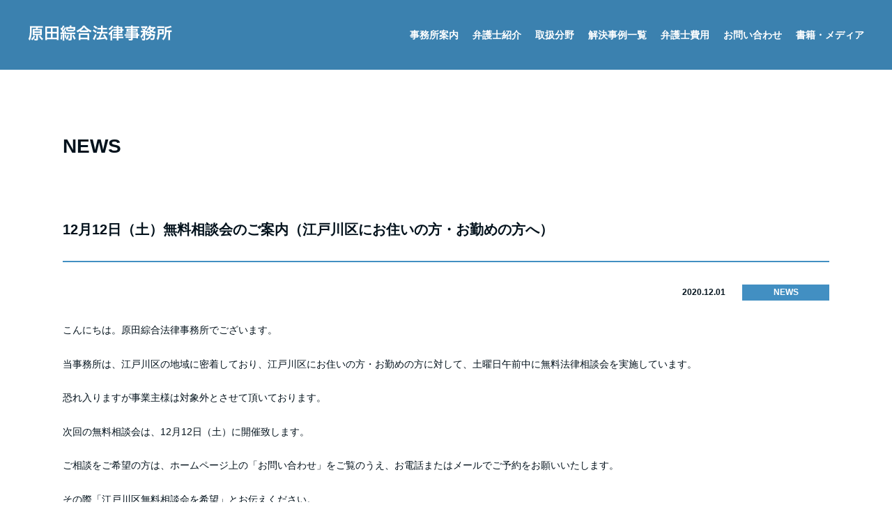

--- FILE ---
content_type: text/html; charset=UTF-8
request_url: https://www.harada-law.jp/archives/922
body_size: 3821
content:
<!DOCTYPE html>
<html lang="ja">

<head>
<meta charset="UTF-8">
<meta http-equiv="X-UA-Compatible" content="IE=edge">
<meta name="viewport" content="width=device-width, initial-scale=1">
<meta name="format-detection" content="telephone=no">
<link rel="stylesheet" href="https://www.harada-law.jp/wordpress/wp-content/themes/law-tpl/style.css">
<link rel="stylesheet" href="https://www.harada-law.jp/wordpress/wp-content/themes/law-tpl/icomoon/style.css">
<title>12月12日（土）無料相談会のご案内（江戸川区にお住いの方・お勤めの方へ） | 東京都江戸川区の原田綜合法律事務所</title>

		<!-- All in One SEO 4.9.3 - aioseo.com -->
	<meta name="robots" content="max-image-preview:large" />
	<meta name="author" content="info@harada-law.jp"/>
	<link rel="canonical" href="https://www.harada-law.jp/archives/922" />
	<meta name="generator" content="All in One SEO (AIOSEO) 4.9.3" />
		<script type="application/ld+json" class="aioseo-schema">
			{"@context":"https:\/\/schema.org","@graph":[{"@type":"Article","@id":"https:\/\/www.harada-law.jp\/archives\/922#article","name":"12\u670812\u65e5\uff08\u571f\uff09\u7121\u6599\u76f8\u8ac7\u4f1a\u306e\u3054\u6848\u5185\uff08\u6c5f\u6238\u5ddd\u533a\u306b\u304a\u4f4f\u3044\u306e\u65b9\u30fb\u304a\u52e4\u3081\u306e\u65b9\u3078\uff09 | \u6771\u4eac\u90fd\u6c5f\u6238\u5ddd\u533a\u306e\u539f\u7530\u7d9c\u5408\u6cd5\u5f8b\u4e8b\u52d9\u6240","headline":"12\u670812\u65e5\uff08\u571f\uff09\u7121\u6599\u76f8\u8ac7\u4f1a\u306e\u3054\u6848\u5185\uff08\u6c5f\u6238\u5ddd\u533a\u306b\u304a\u4f4f\u3044\u306e\u65b9\u30fb\u304a\u52e4\u3081\u306e\u65b9\u3078\uff09","author":{"@id":"https:\/\/www.harada-law.jp\/archives\/author\/infoharada-law-jp#author"},"publisher":{"@id":"https:\/\/www.harada-law.jp\/#organization"},"datePublished":"2020-12-01T12:43:49+09:00","dateModified":"2020-12-15T12:44:16+09:00","inLanguage":"ja","mainEntityOfPage":{"@id":"https:\/\/www.harada-law.jp\/archives\/922#webpage"},"isPartOf":{"@id":"https:\/\/www.harada-law.jp\/archives\/922#webpage"},"articleSection":"NEWS"},{"@type":"BreadcrumbList","@id":"https:\/\/www.harada-law.jp\/archives\/922#breadcrumblist","itemListElement":[{"@type":"ListItem","@id":"https:\/\/www.harada-law.jp#listItem","position":1,"name":"Home","item":"https:\/\/www.harada-law.jp","nextItem":{"@type":"ListItem","@id":"https:\/\/www.harada-law.jp\/archives\/category\/news#listItem","name":"NEWS"}},{"@type":"ListItem","@id":"https:\/\/www.harada-law.jp\/archives\/category\/news#listItem","position":2,"name":"NEWS","item":"https:\/\/www.harada-law.jp\/archives\/category\/news","nextItem":{"@type":"ListItem","@id":"https:\/\/www.harada-law.jp\/archives\/922#listItem","name":"12\u670812\u65e5\uff08\u571f\uff09\u7121\u6599\u76f8\u8ac7\u4f1a\u306e\u3054\u6848\u5185\uff08\u6c5f\u6238\u5ddd\u533a\u306b\u304a\u4f4f\u3044\u306e\u65b9\u30fb\u304a\u52e4\u3081\u306e\u65b9\u3078\uff09"},"previousItem":{"@type":"ListItem","@id":"https:\/\/www.harada-law.jp#listItem","name":"Home"}},{"@type":"ListItem","@id":"https:\/\/www.harada-law.jp\/archives\/922#listItem","position":3,"name":"12\u670812\u65e5\uff08\u571f\uff09\u7121\u6599\u76f8\u8ac7\u4f1a\u306e\u3054\u6848\u5185\uff08\u6c5f\u6238\u5ddd\u533a\u306b\u304a\u4f4f\u3044\u306e\u65b9\u30fb\u304a\u52e4\u3081\u306e\u65b9\u3078\uff09","previousItem":{"@type":"ListItem","@id":"https:\/\/www.harada-law.jp\/archives\/category\/news#listItem","name":"NEWS"}}]},{"@type":"Organization","@id":"https:\/\/www.harada-law.jp\/#organization","name":"\u6771\u4eac\u90fd\u6c5f\u6238\u5ddd\u533a\u306e\u539f\u7530\u7d9c\u5408\u6cd5\u5f8b\u4e8b\u52d9\u6240","description":"Just another WordPress site","url":"https:\/\/www.harada-law.jp\/"},{"@type":"Person","@id":"https:\/\/www.harada-law.jp\/archives\/author\/infoharada-law-jp#author","url":"https:\/\/www.harada-law.jp\/archives\/author\/infoharada-law-jp","name":"info@harada-law.jp","image":{"@type":"ImageObject","@id":"https:\/\/www.harada-law.jp\/archives\/922#authorImage","url":"https:\/\/secure.gravatar.com\/avatar\/5756c7749e52154b9383a99102922e89?s=96&d=mm&r=g","width":96,"height":96,"caption":"info@harada-law.jp"}},{"@type":"WebPage","@id":"https:\/\/www.harada-law.jp\/archives\/922#webpage","url":"https:\/\/www.harada-law.jp\/archives\/922","name":"12\u670812\u65e5\uff08\u571f\uff09\u7121\u6599\u76f8\u8ac7\u4f1a\u306e\u3054\u6848\u5185\uff08\u6c5f\u6238\u5ddd\u533a\u306b\u304a\u4f4f\u3044\u306e\u65b9\u30fb\u304a\u52e4\u3081\u306e\u65b9\u3078\uff09 | \u6771\u4eac\u90fd\u6c5f\u6238\u5ddd\u533a\u306e\u539f\u7530\u7d9c\u5408\u6cd5\u5f8b\u4e8b\u52d9\u6240","inLanguage":"ja","isPartOf":{"@id":"https:\/\/www.harada-law.jp\/#website"},"breadcrumb":{"@id":"https:\/\/www.harada-law.jp\/archives\/922#breadcrumblist"},"author":{"@id":"https:\/\/www.harada-law.jp\/archives\/author\/infoharada-law-jp#author"},"creator":{"@id":"https:\/\/www.harada-law.jp\/archives\/author\/infoharada-law-jp#author"},"datePublished":"2020-12-01T12:43:49+09:00","dateModified":"2020-12-15T12:44:16+09:00"},{"@type":"WebSite","@id":"https:\/\/www.harada-law.jp\/#website","url":"https:\/\/www.harada-law.jp\/","name":"\u6771\u4eac\u90fd\u6c5f\u6238\u5ddd\u533a\u306e\u539f\u7530\u7d9c\u5408\u6cd5\u5f8b\u4e8b\u52d9\u6240","description":"Just another WordPress site","inLanguage":"ja","publisher":{"@id":"https:\/\/www.harada-law.jp\/#organization"}}]}
		</script>
		<!-- All in One SEO -->

<link rel='dns-prefetch' href='//www.googletagmanager.com' />
<link rel='stylesheet' id='aioseo/css/src/vue/standalone/blocks/table-of-contents/global.scss-css' href='https://www.harada-law.jp/wordpress/wp-content/plugins/all-in-one-seo-pack/dist/Lite/assets/css/table-of-contents/global.e90f6d47.css?ver=4.9.3' type='text/css' media='all' />
<script type='text/javascript' src='https://www.harada-law.jp/wordpress/wp-includes/js/jquery/jquery.min.js?ver=3.6.4' id='jquery-core-js'></script>
<script type='text/javascript' src='https://www.harada-law.jp/wordpress/wp-content/themes/law-tpl/js/common.js?ver=6.2.8' id='common_script-js'></script>

<!-- Site Kit によって追加された Google タグ（gtag.js）スニペット -->
<!-- Google アナリティクス スニペット (Site Kit が追加) -->
<script type='text/javascript' src='https://www.googletagmanager.com/gtag/js?id=G-EY3XNHRGX0' id='google_gtagjs-js' async></script>
<script type='text/javascript' id='google_gtagjs-js-after'>
window.dataLayer = window.dataLayer || [];function gtag(){dataLayer.push(arguments);}
gtag("set","linker",{"domains":["www.harada-law.jp"]});
gtag("js", new Date());
gtag("set", "developer_id.dZTNiMT", true);
gtag("config", "G-EY3XNHRGX0");
</script>
<link rel="https://api.w.org/" href="https://www.harada-law.jp/wp-json/" /><link rel="alternate" type="application/json" href="https://www.harada-law.jp/wp-json/wp/v2/posts/922" /><link rel='shortlink' href='https://www.harada-law.jp/?p=922' />
<link rel="alternate" type="application/json+oembed" href="https://www.harada-law.jp/wp-json/oembed/1.0/embed?url=https%3A%2F%2Fwww.harada-law.jp%2Farchives%2F922" />
<link rel="alternate" type="text/xml+oembed" href="https://www.harada-law.jp/wp-json/oembed/1.0/embed?url=https%3A%2F%2Fwww.harada-law.jp%2Farchives%2F922&#038;format=xml" />
<meta name="generator" content="Site Kit by Google 1.170.0" /><meta name="google-site-verification" content="z8aPbr83sQ6VLp5OPIzsAGcdBQkkofQISC9KB2p1P4c">		<style type="text/css" id="wp-custom-css">
			.bnrflex {
	display:flex;
  flex-flow: column;
  height:auto;
	width: 50%;
}
.bnrcon {
  padding:0.5em 0;
  width:50%;
}		</style>
		<script src="https://www.harada-law.jp/wordpress/wp-content/themes/law-tpl/js/jquery.matchHeight-min.js"></script>
<!--[if lt IE 9]>
<script src="https://www.harada-law.jp/wordpress/wp-content/themes/law-tpl/js/html5shiv.min.js"></script>
<![endif]-->
<link rel="shortcut icon" href="https://www.harada-law.jp/wordpress/wp-content/themes/law-tpl/img/favicon.ico">
<link rel="icon" href="https://www.harada-law.jp/wordpress/wp-content/themes/law-tpl/img/favicon.ico">
</head>

<body data-rsssl=1>

<div id="loader" class="loader">
<div id="loading_ani" class="loading_ani"></div>
</div>

<header id="header" class="header">
<div class="header_logo"><a href="https://www.harada-law.jp/"><img src="https://www.harada-law.jp/wordpress/wp-content/themes/law-tpl/img/common/header_logo.png" width="208" height="24" alt="logo"></a></div>
<div id="gnav_toggle" class="gnav_toggle"><span>MENU</span></div>
<nav id="gnav" class="gnav">
<ul>
<li><a href="https://www.harada-law.jp/about">事務所案内</a></li>
<li><a href="https://www.harada-law.jp/lawyer">弁護士紹介</a></li>
<li>
 <span>取扱分野</span>
 <ul>
  <li><a href="https://www.harada-law.jp/category_01">離婚・男女問題</a></li>
  <li><a href="https://www.harada-law.jp/category_02">不動産</a></li>
  <li><a href="https://www.harada-law.jp/category_03">相続</a></li>
  <li><a href="https://www.harada-law.jp/category_04">債務整理</a></li>
  <li><a href="https://www.harada-law.jp/category_07">債権回収</a></li>
  <li><a href="https://www.harada-law.jp/category_05">刑事事件</a></li>
  <li><a href="https://www.harada-law.jp/category_06">その他</a></li>
</ul>
</li>
<li><a href="https://www.harada-law.jp/case">解決事例一覧</a></li>
<li><a href="https://www.harada-law.jp/fee">弁護士費用</a></li>
<li><a href="https://www.harada-law.jp/contact">お問い合わせ</a></li>
<li><a href="https://www.harada-law.jp/media">書籍・メディア</a></li>
</ul>
</nav>
</header>

<article class="lower">

<div class="inner">
<h1 class="lower_midtitle">NEWS</h1>
<h2 class="lower_smalltitle">12月12日（土）無料相談会のご案内（江戸川区にお住いの方・お勤めの方へ）</h2>
<div class="news_info">
<time>2020.12.01</time>
<span class="news_cat">NEWS</span>
</div>
<div class="news_body">
<p>こんにちは。原田綜合法律事務所でございます。</p>
<p>当事務所は、江戸川区の地域に密着しており、江戸川区にお住いの方・お勤めの方に対して、土曜日午前中に無料法律相談会を実施しています。</p>
<p>恐れ入りますが事業主様は対象外とさせて頂いております。</p>
<p>次回の無料相談会は、12月12日（土）に開催致します。</p>
<p>ご相談をご希望の方は、ホームページ上の「お問い合わせ」をご覧のうえ、お電話またはメールでご予約をお願いいたします。</p>
<p>その際「江戸川区無料相談会を希望」とお伝えください。</p>
<p>なお、ご予約は先着順となり、ご相談のお時間はおひとり様20分～30分程度でございます。</p>
<p>また、弊所に弁護士は２名おりますが、いずれかの弁護士がご担当させて頂きます。</p>
<p>どうぞお気軽にお問い合わせください。</p>
<p>&nbsp;</p>
</div>

<nav class="pagination">
<a href="https://www.harada-law.jp/archives/910" class="prev">PREV</a>
<a href="https://www.harada-law.jp/archives/917" class="next">NEXT</a>
</nav>
</div>
</article>

<footer class="footer">
<div class="inner">
<div class="footer_nav">
<ul class="footer_nav_list">
<li><a href="https://www.harada-law.jp/"><span>トップページ</span></a></li>
<li><a href="https://www.harada-law.jp/about"><span>事務所案内</span></a></li>
<li><a href="https://www.harada-law.jp/lawyer"><span>弁護士紹介</span></a></li>
<li><a href="https://www.harada-law.jp/fee"><span>弁護士費用</span></a></li>
<li><a href="https://www.harada-law.jp/topics"><span>新着情報一覧</span></a></li>
<li><a href="https://www.harada-law.jp/case"><span>解決事例一覧</span></a></li>
<li><a href="https://www.harada-law.jp/contact"><span>お問い合わせ</span></a></li>
<li><a href="https://www.harada-law.jp/media"><span>書籍・メディア</span></a></li>
<li><a href="https://www.harada-law.jp/sitemap"><span>サイトマップ</span></a></li>
</ul>
<dl>
<dt>取扱分野</dt>
<dd>
<ul class="footer_nav_list">
 <li><a href="https://www.harada-law.jp/category_01">離婚・男女問題</a></li>
 <li><a href="https://www.harada-law.jp/category_02">不動産</a></li>
 <li><a href="https://www.harada-law.jp/category_03">相続</a></li>
 <li><a href="https://www.harada-law.jp/category_04">債務整理</a></li>
 <li><a href="https://www.harada-law.jp/category_07">債権回収</a></li>
 <li><a href="https://www.harada-law.jp/category_05">刑事事件</a></li>
 <li><a href="https://www.harada-law.jp/category_06">その他</a></li>
</ul>
</dd>
</dl>
</div>

<div class="footer_info">
<address>
<h4 class="footer_logo"><img src="https://www.harada-law.jp/wordpress/wp-content/themes/law-tpl/img/common/header_logo.png" width="208" height="24" alt="logo"></h4>
<span>東京都江戸川区南小岩7-27-3<br>第3イーストビル5F</span>
<span>T.03-5876-7420</span>
</address>
<small>&copy;2017 原田綜合法律事務所</small>
</div>
</div>
</footer>

</body>
</html>


--- FILE ---
content_type: text/css
request_url: https://www.harada-law.jp/wordpress/wp-content/themes/law-tpl/style.css
body_size: 8787
content:
@charset "UTF-8";
/*
Theme Name: law tpl
*/
/*======================================================================
reset
======================================================================*/
html {
  overflow-y: scroll;
}

body {
  line-height: 1;
}

html,
body,
div,
span,
object,
iframe,
h1,
h2,
h3,
h4,
h5,
h6,
p,
blockquote,
pre,
a,
abbr,
acronym,
address,
big,
cite,
code,
del,
dfn,
em,
img,
ins,
kbd,
q,
s,
samp,
small,
strike,
strong,
sub,
sup,
tt,
var,
b,
u,
i,
dl,
dt,
dd,
ol,
ul,
li,
fieldset,
form,
label,
legend,
table,
caption,
tbody,
tfoot,
thead,
tr,
th,
td,
article,
aside,
canvas,
details,
embed,
figure,
figcaption,
footer,
header,
hgroup,
menu,
nav,
output,
ruby,
section,
summary,
time,
mark,
audio,
video {
  margin: 0;
  padding: 0;
  border: 0;
  font-style: normal;
  font-weight: normal;
  font-size: 100%;
  vertical-align: baseline;
}

article,
aside,
details,
figcaption,
figure,
footer,
header,
hgroup,
menu,
nav,
section {
  display: block;
}

blockquote,
q {
  quotes: none;
}

blockquote:before,
blockquote:after,
q:before,
q:after {
  content: '';
  content: none;
}

input,
textarea,
select,
button {
  font-family: "Hiragino Kaku Gothic ProN","ヒラギノ角ゴ ProN W3",sans-serif;
  font-size: inherit;
  font-weight: inherit;
  color: inherit;
}

input,
textarea {
  margin: 0;
  padding: 0;
}

ol,
ul {
  list-style: none;
}

table {
  border-collapse: collapse;
  border-spacing: 0;
}

caption,
th {
  text-align: left;
}

img {
  vertical-align: bottom;
}

a:focus
input[type="button"]:focus,
input[type="submit"]:focus,
input[type="reset"]:focus,
button:focus {
  outline: none;
}

select {
  -moz-appearance: none;
  -webkit-appearance: none;
}

select::-ms-expand {
  display: none;
}

input[type="button"],
input[type="submit"],
input[type="reset"],
button {
  -webkit-appearance: none;
}

/*======================================================================
foundation
======================================================================*/
* {
  box-sizing: border-box;
}

*:before, *:after {
  box-sizing: inherit;
}

html {
  font-size: 62.5%;
}

body {
  min-width: 0;
  line-height: 1.75;
  font-family: "Hiragino Kaku Gothic ProN","ヒラギノ角ゴ ProN W3",sans-serif;
  font-size: 1.4em;
  color: #333;
  background: #fff;
  -webkit-text-size-adjust: 100%;
}

a {
  -webkit-transition: all 0.3s ease 0s;
  transition: all 0.3s ease 0s;
}

a:link {
  color: inherit;
}

a:visited {
  color: inherit;
}

a:hover {
  opacity: 0.7;
  -ms-filter: "alpha(opacity=70)";
  filter: alpha(opacity=70);
}

a:active {
  color: inherit;
}

p {
  margin: 1.75em 0 0;
}

p:first-of-type {
  margin-top: 0;
}

/*======================================================================
layout
======================================================================*/
.inner {
  max-width: 1170px;
  margin: 0 auto;
  padding: 0 35px;
}

/*========================================
header
========================================*/
.header {
  -webkit-transition: all 0.3s ease 0s;
  transition: all 0.3s ease 0s;
  position: fixed;
  top: 0;
  left: 0;
  z-index: 100;
  width: 100%;
  padding: 0 40px;
  background: #111;
  -webkit-backface-visibility: hidden;
  backface-visibility: hidden;
}
.header:after {
  content: "";
  display: block;
  clear: both;
}

.header.top_header {
  background: none;
}
.header.top_header.fixed {
 background: #111;
}

.header .header_logo {
 float: left;
 margin: 35px 0 0;
}
.header .header_logo a {
 display: block;
}
.header .header_logo a:hover {
  opacity: 1;
  -ms-filter: "alpha(opacity=100)";
  filter: alpha(opacity=100);
}
.header .header_logo img {
  max-width: 100%;
  height: auto;
}

/*========================================
gnav
========================================*/
.gnav {
  float: right;
}
.gnav > ul:after {
  content: "";
  display: block;
  clear: both;
}
.gnav > ul > li {
  float: left;
  margin: 0 0 0 20px;
}
.gnav > ul > li > a,
.gnav > ul > li > span {
  display: block;
  position: relative;
  padding: 43px 0 43px 0;
  line-height: 1;
  text-decoration: none;
  font-size: 14px;
  font-size: 1.4rem;
  font-weight: bold;
  color: #fff;
  cursor: pointer;
}
.gnav > ul > li > a:before,
.gnav > ul > li > span:before {
  -webkit-transition: all 0.3s ease 0s;
  transition: all 0.3s ease 0s;
  content: "";
  display: block;
  position: absolute;
  left: 0;
  bottom: 0;
  width: 0;
  height: 5px;
  margin: auto auto 0 auto;
  background: #fff;
}
.gnav > ul > li > a:hover, .gnav > ul > li > a.active {
  opacity: 1;
  -ms-filter: "alpha(opacity=100)";
  filter: alpha(opacity=100);
}
.gnav > ul > li > a:hover:before, .gnav > ul > li > a.active:before {
  width: 100%;
}
.gnav > ul > li > span:after {
  -webkit-transition: all 0.3s ease 0s;
  transition: all 0.3s ease 0s;
  content: "";
  display: block;
  position: absolute;
  top: 0;
  right: 0;
  bottom: 0;
  left: 0;
  width: 0;
  height: 0;
  margin: auto auto 0;
  border: solid 10px transparent;
  border-top: none;
  border-bottom: solid 10px rgba(0, 0, 0, 0.8);
  opacity: 0;
  -ms-filter: "alpha(opacity=0)";
  filter: alpha(opacity=0);
}
.gnav > ul > li > span.active:before {
  width: 100%;
}
.gnav > ul > li ul {
  -webkit-transition: all 0.3s ease 0s;
  transition: all 0.3s ease 0s;
  position: absolute;
  top: 100%;
  right: 0;
  width: 100%;
  height: 0;
  padding: 0 30px;
  overflow: hidden;
  background: rgba(0, 0, 0, 0.8);
  text-align: right;
}
.gnav > ul > li ul li {
  display: inline-block;
  margin: 0 10px;
}
.gnav > ul > li ul li a {
  display: block;
  position: relative;
  padding: 45px 0 40px 0;
  line-height: 1;
  text-decoration: none;
  font-weight: bold;
  font-size: 14px;
  font-size: 1.4rem;
  color: #fff;
}
.gnav > ul > li ul li a:before {
  -webkit-transition: all 0.3s ease 0s;
  transition: all 0.3s ease 0s;
  content: "";
  display: block;
  position: absolute;
  left: 0;
  bottom: 0;
  width: 0;
  height: 5px;
  margin: auto auto 0 auto;
  background: #fff;
}
.gnav > ul > li ul li a:hover, .gnav > ul > li ul li a.active {
  opacity: 1;
  -ms-filter: "alpha(opacity=100)";
  filter: alpha(opacity=100);
}
.gnav > ul > li ul li a:hover:before, .gnav > ul > li ul li a.active:before {
  width: 100%;
}
.gnav > ul > li:first-child {
  margin-left: 0;
}
.gnav > ul > li:hover > ul {
  height: 99px;
}
.gnav > ul > li:hover > span:after {
  opacity: 1;
  -ms-filter: "alpha(opacity=100)";
  filter: alpha(opacity=100);
}

.gnav_toggle {
  display: none;
}

/*========================================
footer
========================================*/
.footer {
  margin: 90px 0 0;
  padding: 0 0 60px;
  background: #333;
}
.footer p span {
  display: inline-block;
  padding: 0 0 0 0;
  font-size: 26px;
  font-size: 2.6rem;
  font-weight: bold;
  color: #FFF;
}
.footer p:first-child {
  height: 400px;
  margin: 0 0 60px;
  padding: 190px 10px 10px;
  text-align: center;
  background: url(./img/common/footer_img_01.jpg) no-repeat center center;
  background-size: cover;
}

.footer .inner {
  overflow: hidden;
}

.footer .footer_nav {
  float: left;
  font-size: 12px;
  font-size: 1.2rem;
  line-height: 1.5;
}
.footer .footer_nav dl {
  margin: 20px 0 0;
  padding: 20px 0 0;
  border-top: solid 1px #d2d2d2;
}
.footer .footer_nav dl dt {
  margin: 20px 0 10px;
  font-size: 12px;
  font-size: 1.2rem;
  font-weight: bold;
  color: #FFF;
}
.footer .footer_nav dl dt:first-child {
  margin-top: 0;
}
.footer .footer_nav dl dd {
  padding: 0 0 0 1em;
}
.footer .footer_nav dl dd .footer_nav_list li a {
  font-weight: normal;
}

.footer .footer_nav_list {
  overflow: hidden;
}
.footer .footer_nav_list li {
  float: left;
  margin: 0 0 0 20px;
}
.footer .footer_nav_list li a {
  display: inline-block;
  position: relative;
  padding: 0 15px 0 0;
  text-decoration: none;
  font-weight: bold;
  color: #FFF;
}
.footer .footer_nav_list li a:after {
  content: "";
  display: block;
  position: absolute;
  top: 0;
  right: 3px;
  bottom: 0;
  left: 0;
  width: 6px;
  height: 6px;
  margin: auto 0 auto auto;
 border-right: solid 2px #FFF;
 border-bottom: solid 2px #FFF;
  -webkit-transform: rotate(-45deg) translate3d(0, 0, 0);
          transform: rotate(-45deg) translate3d(0, 0, 0);
}
.footer .footer_nav_list li a span {
  font-weight: bold;
}
.footer .footer_nav_list li:first-child {
  margin-left: 0;
}

.footer .footer_info {
  float: right;
  line-height: 1.5;
  text-align: right;
  font-size: 12px;
  font-size: 1.2rem;
  color: #FFF;
}
.footer .footer_info .footer_logo {
  margin: 0 0 30px;
  display: inline-block;
}
.footer .footer_info .footer_logo img {
  max-width: 100%;
  height: auto;
}
.footer .footer_info span {
  display: block;
  margin: 5px 0 0 0;
}
.footer .footer_info span:first-of-type {
  margin-top: 0;
}
.footer .footer_info small {
  display: block;
  margin: 5px 0 0 0;
}

/*======================================================================
object
======================================================================*/
/*========================================
common
========================================*/
.link_filter {
  position: relative;
}
.link_filter:before {
  -webkit-transition: all 0.3s ease 0s;
  transition: all 0.3s ease 0s;
  content: "";
  display: block;
  position: absolute;
  top: 0;
  left: 0;
  width: 100%;
  height: 100%;
  background: rgba(0, 0, 0, 0.5);
}
.link_filter:hover {
  opacity: 1;
  -ms-filter: "alpha(opacity=100)";
  filter: alpha(opacity=100);
}
.link_filter:hover:before {
  background: transparent;
  background: rgba(0, 0, 0, 0.1);
}

.linklist {
  margin: 25px -10px -20px;
  overflow: hidden;
}
.linklist li {
  float: left;
  width: 25%;
  margin: 0 0 20px;
  padding: 0 10px;
}
.linklist li a {
  width: 100%;
  height: 60px;
  padding: 0 20px;
  font-size: 13px;
  font-size: 1.3rem;
  line-height: 1.2;
  text-decoration: none;
  font-weight: bold;
  color: #333;
  display: table;
  position: relative;
  border: 2px solid #333;
}
.linklist li a::after {
  content: "";
  display: block;
  position: absolute;
  top: 0;
  right: 15px;
  bottom: 0;
  left: 0;
  width: 7px;
  height: 7px;
  margin: auto 0 auto auto;
  border-right: solid 2px #333;
  border-bottom: solid 2px #333;
  -webkit-transform: rotate(-45deg) translate3d(0, 0, 0);
          transform: rotate(-45deg) translate3d(0, 0, 0);
}
.linklist li a span {
 display: table-cell;
 vertical-align: middle;
 font-weight: bold;
  font-family: "Hiragino Kaku Gothic ProN","ヒラギノ角ゴ ProN W3",sans-serif;
}

.linklist li a.ico::before {
 width: 50px;
 font-size: 36px;
 font-weight: normal;
 position: absolute;
 display: block;
 top:0;
 left: 10px;
 line-height: 56px;
 text-align: center;
}
.linklist li a.ico span {
 padding-left: 50px;
}

.linklist.sitemap li {
  width: 25%;
}

h2 + .imgblock_01,
h2 + .careerlist,
h2 + .commonlist_01,
h2 + .commonlist_02,
h2 + .ytwrap,
h2 + .caselist,
h2 + .numlist_01,
h2 + .gmap,
h3 + .imgblock_01,
h3 + .careerlist,
h3 + .commonlist_01,
h3 + .commonlist_02,
h3 + .ytwrap,
h3 + .caselist,
h3 + .numlist_01,
h3 + .gmap {
  margin-top: 0;
}

.imgblock_01 {
  margin: 40px 0 0;
  overflow: hidden;
}
.imgblock_01 .img {
  float: left;
  width: 50%;
  padding: 0 30px 0 0 ;
  text-align: center;
}
.imgblock_01 .img img {
  width: 100%;
  height: auto;
}
.imgblock_01 .img.right {
  float: right;
  padding: 0 0 0 30px;
}

.imgblock_01 .ytwrap {
  float: left;
  width: 50%;
  padding: 0 30px 0 0;
  margin: 0;
}
.imgblock_01 .ytwrap.right {
  float: right;
  padding: 0 0 0 30px;
}

.imgblock_01 .txt {
  float: left;
  width: 50%;
}

.imgblock_01:first-child {
  margin-top: 0;
}

.careerlist {
  margin: 40px 0 0;
  overflow: hidden;
}
.careerlist dt {
  float: left;
  margin: 10px 30px 0 0;
}
.careerlist dt:first-of-type {
  margin-top: 0;
}
.careerlist dd {
  overflow: hidden;
  margin: 10px 0 0;
}
.careerlist dd:first-of-type {
  margin-top: 0;
}
.careerlist:first-child {
  margin-top: 0;
}

.commonlist_01 {
  margin: 40px 0 0;
}
.commonlist_01 li {
  position: relative;
  margin: 20px 0 0;
  padding: 0 0 0 45px;
}
.commonlist_01 li:before {
  content: "";
  display: block;
  position: absolute;
  top: 4px;
  left: 0;
  width: 15px;
  height: 15px;
  background: #333;
}
.commonlist_01 li:first-child {
  margin-top: 0;
}
.commonlist_01:first-child {
  margin-top: 0;
}

.commonlist_02 {
  margin: 40px 0 0;
}
.commonlist_02 dt {
  position: relative;
  margin: 25px 0 15px;
  padding: 0 0 0 45px;
  font-weight: bold;
}
.commonlist_02 dt:before {
  content: "";
  display: block;
  position: absolute;
  top: 4px;
  left: 0;
  width: 15px;
  height: 15px;
  background: #333;
  border-radius: 8px;
}
.commonlist_02 dt:first-of-type {
  margin-top: 0;
}
.commonlist_02 dd {
  padding: 0 0 0 45px;
}
.commonlist_02:first-child {
  margin-top: 0;
}

.numlist_01 {
  margin: 40px 0 0;
  padding: 0 0 0 1.9em;
  list-style: decimal;
}
.numlist_01 li {
  margin: 20px 0 0;
}
.numlist_01 li:first-child {
  margin-top: 0;
}
.numlist_01:first-child {
  margin-top: 0;
}

.caselist {
  margin: 40px 0 0;
  overflow: hidden;
}
.caselist dt {
  float: left;
  width: 4.8em;
  text-align: left;
  font-weight: bold;
  margin: 20px 30px 0 0;
}
.caselist dt:first-of-type {
  margin-top: 0;
}
.caselist dd {
  overflow: hidden;
  margin: 20px 0 0;
}
.caselist dd:first-of-type {
  margin-top: 0;
}
.caselist:first-child {
  margin-top: 0;
}

.ytwrap {
  margin: 40px auto 0;
  max-width: 560px;
}
.ytwrap > div {
  position: relative;
  width: 100%;
  padding: 0 0 56.25%;
}
.ytwrap iframe {
  position: absolute;
  top: 0;
  right: 0;
  height: 100% !important;
  width: 100% !important;
}
.ytwrap:first-child {
  margin-top: 0;
}

.gmap {
  position: relative;
  width: 100%;
  margin: 40px 0 0;
  padding: 0 0 600px;
}
.gmap iframe {
  position: absolute;
  top: 0;
  right: 0;
  height: 100% !important;
  width: 100% !important;
}
.gmap:first-child {
  margin-top: 0;
}

.pricetable {
  width: 100%;
  margin: 30px 0 0;
 table-layout:fixed;
}
.pricetable thead th {
  padding: 10px;
  border: solid 1px #d8d8d8;
  text-align: center;
  vertical-align: middle;
  font-weight: bold;
  background: #f1f2f2;

}
.pricetable tbody th {
  width: 15%;
  padding: 10px 15px;
  border: solid 1px #d8d8d8;
  text-align: left;
  vertical-align: middle;
  font-weight: bold;
  background: #f1f2f2;
}
.pricetable tbody td {
  padding: 10px 15px;
  border: solid 1px #d8d8d8;
  text-align: left;
  vertical-align: middle;
}
.pricetable + p {
 margin-top: 1.75em;
}

p.note {
  margin: 15px 0 0 1em;
  text-indent: -1em;
  font-size: 12px;
  font-size: 1.2rem;
}
p.note + p.note {
 margin-top: 0.5em;
}

.loader {
  width: 100%;
  height: 100%;
  background: #fff;
  position: fixed;
  left: 0;
  top: 0;
  z-index: 1000;
  text-align: center;
}
.loader .loading_ani {
  display: block;
  position: absolute;
  top: 0;
  left: 0;
  bottom: 0;
  right: 0;
  width: 50px;
  height: 50px;
  margin: auto;
  border: 2px solid transparent;
  border-radius: 50%;
  border-top-color: #333;
  border-right-color: #333;
  border-bottom-color: #333;
  border-left-color: #666;
  -webkit-animation: rotation 1.4s linear infinite;
          animation: rotation 1.4s linear infinite;
}

@-webkit-keyframes rotation {
  0% {
    -webkit-transform: rotate(0deg);
            transform: rotate(0deg);
  }
  50% {
    -webkit-transform: rotate(180deg);
            transform: rotate(180deg);
  }
  100% {
    -webkit-transform: rotate(360deg);
            transform: rotate(360deg);
  }
}
@keyframes rotation {
  0% {
    -webkit-transform: rotate(0deg);
            transform: rotate(0deg);
  }
  50% {
    -webkit-transform: rotate(180deg);
            transform: rotate(180deg);
  }
  100% {
    -webkit-transform: rotate(360deg);
            transform: rotate(360deg);
  }
}

.tel {
 display: block;
 margin: 5px 0;
}
.tel span,.tel a {
 font-size: 36px;
 font-size:3.6rem;
 font-weight: bold;
}

/*========================================
top
========================================*/

.top_fv {
  margin-bottom: 20px;
}

.top_fv_slider li {
  background-repeat: no-repeat;
  background-position: 50% 50%;
  background-size: cover;
}
.top_fv_slider li::before {
  content: "";
  display: block;
  position: absolute;
  top: 0;
  left: 0;
  width: 50%;
  height: 100%;
  background-repeat: no-repeat;
  background-position: 50% 50%;
  background-size: cover;
}
.top_fv_slider li::after {
  content: "";
  display: block;
  position: absolute;
  top: 0;
  right: 0;
  width: 50%;
  height: 100%;
  background-repeat: no-repeat;
  background-position: 50% 50%;
  background-size: cover;
}
.top_fv_slider li .top_fv_slide_inner {
  position: absolute;
  top: 50%;
  left: 50%;
  z-index: 1;
  padding: 0 0 0 0;
  font-size: 36px;
  font-size: 3.6rem;
  color: #fff;
  -webkit-transform: translateY(-50%) translateX(-50%);
          transform: translateY(-50%) translateX(-50%);
  text-align: center;
}
.top_fv_slider li .top_fv_slide_inner h2 {
  line-height: 1.6;
  font-weight: bold;
  white-space: nowrap;
}
.top_fv_slider li .top_fv_slide_inner h2 span {
  display: block;
  margin: 25px 0 0;
  font-size: 14px;
  font-size: 1.4rem;
  font-weight: bold;
}
.top_fv_slider li .top_fv_slide_inner p {
  margin: 30px 0 0;
  line-height: 2.25;
  font-size: 16px;
  font-size: 1.6rem;
}
.top_fv_slider li:nth-child(1) {
  background-image: url(./img/top/top_fv_slider_bg_01.jpg);
}
.top_fv_slider li:nth-child(2) {
  background-image: url(./img/top/top_fv_slider_bg_02.jpg);
}
.top_fv_slider li:nth-child(3) {
  background-image: url(./img/top/top_fv_slider_bg_03.jpg);
}

.top_pagelist {
  overflow: hidden;
  margin: 0 -10px -20px;
}
.top_pagelist li {
  float: left;
  width: 25%;
  height: 195px;
  margin: 0 0 20px;
  padding: 0 10px;
}
.top_pagelist li a {
  display: table;
  height: 100%;
  width: 100%;
  padding: 20px;
  text-decoration: none;
  color: #fff;
  background-repeat: no-repeat;
  background-position: center;
  background-size: cover;
}
.top_pagelist li a * {
  position: relative;
}
.top_pagelist li a > span {
  display: table-cell;
  vertical-align: middle;
}
.top_pagelist li a > span h3 {
  line-height: 1;
  font-size: 20px;
  font-size: 2rem;
  font-weight: bold;
}
.top_pagelist li a > span h3 span {
  display: block;
  margin: 0 0 10px;
  font-size: 10px;
  font-size: 1rem;
  font-weight: bold;
}
.top_pagelist li a > span p {
  margin: 20px 0 0;
  font-size: 14px;
  font-size: 1.4rem;
}
.top_pagelist li a > span > span {
  margin: 15px 0 0;
  display: inline-block;
  padding: 0 15px 0 0;
  font-size: 12px;
  font-size: 1.2rem;
  font-weight: bold;
}
.top_pagelist li a > span > span:after {
  content: "";
  display: block;
  position: absolute;
  top: 0;
  right: 0;
  bottom: 0;
  left: 0;
  width: 7px;
  height: 7px;
  margin: auto 0 auto auto;
  border-right: solid 2px #fff;
  border-bottom: solid 2px #fff;
  -webkit-transform: rotate(-45deg) translate3d(0, 0, 0);
          transform: rotate(-45deg) translate3d(0, 0, 0);
}
.top_pagelist li.large {
  width: 50%;
  height: 410px;
}
.top_pagelist li.h_large {
  width: 50%;
}

.top_service {
  margin: 60px -10px 0;
  overflow: hidden;
}
.top_service .top_service_sec {
  padding: 0 10px;
}

.top_service .h_box {
  width: 50%;
  float: left;
}
.top_service .h_box .linklist li {
  width: 50%;
}

.top_service .top_service_sec_title {
  padding: 0 0 25px;
  line-height: 1.5;
  font-size: 28px;
  font-size: 2.8rem;
  font-weight: bold;
  text-align: center;
}
.top_service .top_service_sec_title + p {
 text-align: center;
}
.top_service .top_service_sec_title::after {
 display: block;
 content: "";
 border-bottom: solid 2px #333;
 width: 90px;
 margin: 20px auto 0;
}

.top_news_sec {
  margin: 60px 0 0;
}
.top_news_sec .top_news_sec_title {
  margin: 0 0 90px;
  background: #444;
}
.top_news_sec .top_news_sec_title .inner {
  position: relative;
  padding: 50px 20px;
}
.top_news_sec .top_news_sec_title h3 {
  text-align: center;
  line-height: 1;
  font-size: 28px;
  font-size: 2.8rem;
  font-weight: bold;
  color: #fff;
}
.top_news_sec .top_news_sec_title .top_news_sec_link {
  position: absolute;
  top: 0;
  right: 0;
  bottom: 0;
  left: 0;
  width: 100%;
  height: 1em;
  padding: 0 30px;
  margin: auto 0 auto auto;
  text-align: right;
  font-size: 14px;
  font-size: 1.4rem;
}
.top_news_sec .top_news_sec_title .top_news_sec_link a {
  display: inline-block;
  padding: 0 35px 0 0;
  position: relative;
  line-height: 1;
  color: #fff;
  vertical-align: top;
}
.top_news_sec .top_news_sec_title .top_news_sec_link a::after {
  content: "";
  display: block;
  position: absolute;
  top: 0;
  right: 5px;
  bottom: 0;
  left: 0;
  width: 7px;
  height: 7px;
  margin: auto 0 auto auto;
  border-right: solid 2px #fff;
  border-bottom: solid 2px #fff;
  -webkit-transform: rotate(-45deg) translate3d(0, 0, 0);
          transform: rotate(-45deg) translate3d(0, 0, 0);
}

/*========================================
lower
========================================*/
.lower {
  margin: 185px 0 0;
}

.lower_titlewrap {
  margin: -45px 35px 85px;
  padding: 90px 0 85px;
  background-repeat: no-repeat;
  background-position: center;
  background-size: cover;
}
.lower_titlewrap.bg01 {
  background-image: url(./img/common/lower_title_bg_01.jpg);
}
.lower_titlewrap.bg02 {
  background-image: url(./img/common/lower_title_bg_02.jpg);
}
.lower_titlewrap.bg03 {
  background-image: url(./img/common/lower_title_bg_03.jpg);
}
.lower_titlewrap.bg04 {
  background-image: url(./img/common/lower_title_bg_04.jpg);
}
.lower_titlewrap.bg05 {
  background-image: url(./img/common/lower_title_bg_05.jpg);
}
.lower_titlewrap.bg06 {
  background-image: url(./img/common/lower_title_bg_06.jpg);
}
.lower_titlewrap.bg07 {
  background-image: url(./img/common/lower_title_bg_07.jpg);
}
.lower_titlewrap.bg08 {
  background-image: url(./img/common/lower_title_bg_08.jpg);
}
.lower_titlewrap.bg09 {
  background-image: url(./img/common/lower_title_bg_09.jpg);
}
.lower_titlewrap.bg10 {
  background-image: url(./img/common/lower_title_bg_10.jpg);
}
.lower_titlewrap.bg11 {
  background-image: url(./img/common/lower_title_bg_11.jpg);
}
.lower_titlewrap.bg12 {
  background-image: url(./img/common/lower_title_bg_12.jpg);
}
.lower_titlewrap.bg13 {
  background-image: url(./img/common/lower_title_bg_13.jpg);
}

.lower_title {
  line-height: 1.2;
  font-size: 36px;
  font-size: 3.6rem;
  font-weight: bold;
  color: #fff;
}
.lower_title span {
  display: block;
  margin: 10px 0 0;
  font-size: 16px;
  font-size: 1.6rem;
  font-weight: bold;
}
.lower_title + p {
  margin: 35px 0 0;
  line-height: 2.11;
  font-size: 18px;
  font-size: 1.8rem;
  font-weight: bold;
  color: #fff;
}

.lower_midtitle {
  margin: 85px 0 80px;
  line-height: 1.75;
  font-size: 28px;
  font-size: 2.8rem;
  font-weight: bold;
}

.lower_smalltitle {
  margin: 0 0 30px;
  padding: 0 0 30px;
  font-size: 20px;
  font-size: 2rem;
  font-weight: bold;
  border-bottom: solid 2px #333;
  line-height: 1.5;
}
.lower_smalltitle + .linklist {
  margin-top: 0;
}

.lower_s_smalltitle {
  margin: 30px 0;
  border-left: 5px solid #333;
  padding-left: 27px;
  font-weight: bold;
  font-size: 16px;
  font-size: 1.6rem;
}

.lower_contwrap {
  overflow: hidden;
  margin: 0 -30px -60px;
}

.lower_cont {
  float: left;
  width: 50%;
  margin: 0 0 60px;
  padding: 0 30px;
}
.lower_cont.large {
  width: 100%;
}

.lower_aside {
  margin: 90px 0 0;
  border-top: solid 1px #d8d8d8;
  padding: 55px 0 0;
}
.lower_aside .linklist li {
  width: 25%;
}

.lower_aside_title {
  margin: 0 0 60px;
  line-height: 1.5;
  font-size: 20px;
  font-size: 2rem;
  font-weight: bold;
}

.lower_cont a {
 color: #333;
}

 #anc {
  margin-top: -125px;
  padding-top: 125px;
 }

 #anc .lower_cont {
  margin-top:-125px;
  padding-top: 125px;
 }

/*========================================
form
========================================*/
.formlist {
  margin: 40px 0 0;
  font-size: 14px;
  font-size: 1.4rem;
  overflow: hidden;
}

.formlist dt {
  float: left;
  padding: 40px 0;
  font-weight: bold;
}
.formlist dt.required:after {
  content: "必須";
  display: inline-block;
  margin: 0 0 0 15px;
  line-height: 1;
  font-size: 10px;
  font-size: 1rem;
  color: #f00;
}
.formlist dd {
  padding: 40px 0 40px 250px;
  border-top: solid 1px #d8d8d8;
}
.formlist dd > div {
  margin-top: 40px;
}
.formlist dd > div:first-child {
  margin-top: 0;
}
.formlist dd .postwrap {
  display: inline-block;
  margin: 0 35px 0 0;
 vertical-align: middle;
}
.formlist dd .postwrap input {
 margin: 0 10px;
}
.formlist dd .pri {
 height: 200px;
 padding:20px;
 overflow-y: scroll;
 margin-bottom: 40px;
 border: 1px solid #d8d8d8;
 font-size: 12px;
 font-size: 1.2rem;
}

.formlist input[type="text"],
.formlist input[type="tel"],
.formlist input[type="email"],
.formlist textarea {
  -webkit-transition: all 0.3s ease 0s;
  transition: all 0.3s ease 0s;
  width: 100%;
  padding: 8px 15px;
  border: solid 1px #d8d8d8;
  border-radius: 0;
  line-height: 22px;
  vertical-align: bottom;
  -webkit-appearance: none;
}
.formlist input[type="text"].short,
.formlist input[type="tel"].short,
.formlist input[type="email"].short,
.formlist textarea.short {
  width: 186px;
}
.formlist input[type="text"].error_input,
.formlist input[type="tel"].error_input,
.formlist input[type="email"].error_input,
.formlist textarea.error_input {
  border: solid 1px #f00;
  background: rgba(255, 0, 0, 0.1);
}
.formlist input[type="text"]:focus,
.formlist input[type="tel"]:focus,
.formlist input[type="email"]:focus,
.formlist textarea:focus {
  border: solid 1px #333;
  outline: none;
}
.formlist textarea {
  height: 150px;
}
.formlist:last-of-type {
  border-bottom: solid 1px #d8d8d8;
}

.error {
  position: absolute;
  margin-top: 5px;
  color: #f00 !important;
  font-size: 12px !important;
  font-size: 1.2rem !important;
  font-weight: bold;
}

.formlist_selectwrap {
  display: inline-block;
  position: relative;
  min-width: 210px;
}
.formlist_selectwrap:before {
  content: "";
  display: block;
  position: absolute;
  top: -8px;
  right: 15px;
  bottom: 0;
  left: 0;
  width: 10px;
  height: 10px;
  margin: auto 0 auto auto;
  border-right: solid 1px #000;
  border-bottom: solid 1px #000;
  pointer-events: none;
  -webkit-transform: rotate(45deg);
          transform: rotate(45deg);
}
.formlist_selectwrap select {
  -webkit-transition: all 0.3s ease 0s;
  transition: all 0.3s ease 0s;
  width: 100%;
  padding: 8px 40px 8px 15px;
  border: solid 1px #d8d8d8;
  border-radius: 0;
  line-height: 22px;
}
.formlist_selectwrap select.error_input {
  border: solid 1px #f00;
  background: rgba(255, 0, 0, 0.1);
}
.formlist_selectwrap select:focus {
  border: solid 1px #333;
  outline: none;
}

.btnwrap {
  margin: 60px 0 0;
  text-align: center;
}
.btnwrap input[type="submit"],
.btnwrap input[type="button"] {
  -webkit-transition: all 0.3s ease 0s;
  transition: all 0.3s ease 0s;
  display: inline-block;
  width: 200px;
  margin: 0 20px;
  padding: 10px 0;
  border: none;
  text-align: center;
  font-size: 16px;
  font-size: 1.6rem;
  font-weight: bold;
  color: #fff;
  cursor: pointer;
 border-radius: 5px;
}
.btnwrap input[type="submit"]:hover,
.btnwrap input[type="button"]:hover {
  opacity: 0.7;
  -ms-filter: "alpha(opacity=70)";
  filter: alpha(opacity=70);
}
.btnwrap input[type="submit"]:focus,
.btnwrap input[type="button"]:focus {
  outline: none;
}
.btnwrap input[type="submit"].submitbtn,
.btnwrap input[type="button"].submitbtn {
  background: #333;
}
.btnwrap input[type="submit"].backbtn,
.btnwrap input[type="button"].backbtn {
  background: #ccc;
}

.confirm .formlist dt {
  padding: 20px 0 0;
  line-height: 1.75;
}
.confirm .formlist dt.required:after {
  display: none;
}
.confirm .formlist dd {
  padding: 20px 0 20px 250px;
  min-height: 64px;
}
.confirm .formlist dd > div {
  display: inline;
  margin: 0;
}
.confirm .formlist dd .postwrap {
  margin: 0 1em 0 0;
}
.confirm .formlist dd .postwrap:before {
  margin: 0;
  font-weight: normal;
  line-height: 1.75;
}
.confirm .formlist dd .postwrap:after {
  display: none;
}
.confirm .formlist_selectwrap {
  display: inline;
  min-width: auto;
}
.confirm .formlist_selectwrap:first-child {
  margin-left: 0;
}
.confirm .formlist_selectwrap:before {
  display: none;
}
.confirm .btnwrap .privacyNote {
  display: none;
}
.confirm .formlist .pri {
 display: none;
}

.mw_wp_form .horizontal-item {
 font-size: 12px;
 font-size: 1.2rem;
}

/*========================================
news
========================================*/
.newslist li {
  margin: 30px 0 0;
  padding: 30px 0 0;
  border-top: solid 1px #d8d8d8;
  overflow: hidden;
}
.newslist li p {
  float: left;
  width: 75%;
  max-width: 800px;
  padding: 0 0 0 27px;
  border-left: solid 2px #333;
  white-space: nowrap;
  text-overflow: ellipsis;
  overflow: hidden;
}
.newslist li p a {
  text-decoration: none;
}
.newslist li:first-child {
  margin-top: 0;
  padding-top: 0;
  border-top: none;
}

.newslist .newslist_info {
  float: right;
}
.newslist .newslist_info time {
  display: inline-block;
  line-height: 25px;
  font-size: 12px;
  font-size: 1.2rem;
  font-weight: bold;
}
.newslist .newslist_info .newslist_cat {
  display: inline-block;
  min-width: 125px;
  margin: 0 0 0 20px;
  padding: 0 1em 0 ;
  text-align: center;
  line-height: 23px;
  font-size: 12px;
  font-size: 1.2rem;
  font-weight: bold;
  color: #333;
  border: 2px solid #333;
}

.news_info {
  margin: 0 0 30px;
  text-align: right;
}
.news_info time {
  display: inline-block;
  font-weight: bold;
  font-size: 12px;
  font-size: 1.2rem;
}
.news_info .news_cat {
  display: inline-block;
  min-width: 125px;
  margin: 0 0 0 20px;
  padding: 0 1em;
  text-align: center;
  line-height: 23px;
  font-size: 12px;
  font-size: 1.2rem;
  font-weight: bold;
  color: #333;
  border: 2px solid #333;
}

.news_body {
  padding: 0 0 60px;
  border-bottom: solid 1px #d8d8d8;
}
.news_body img {
  max-width: 100%;
  height: auto;
}
.news_body iframe {
  max-width: 100%;
  height: auto;
}

.pagination {
  height: 34px;
  margin-top: 60px;
  text-align: center;
  position: relative;
  font-size: 14px;
  font-size: 1.4rem;
}
.pagination h2.screen-reader-text {
  display: none;
}
.pagination a {
  display: inline-block;
  position: relative;
  margin: 0 15px;
  padding: 10px 2px;
  text-decoration: none;
  line-height: 1;
}
.pagination a:before {
  -webkit-transition: all 0.3s ease 0s;
  transition: all 0.3s ease 0s;
  content: "";
  display: block;
  position: absolute;
  bottom: 0;
  left: 0;
  width: 0;
  height: 2px;
  background: #333;
}
.pagination a.prev, .pagination a.next {
  display: block;
  position: absolute;
  top: 0;
  margin: 0;
  padding: 10px 0;
}
.pagination a.prev {
  left: 0;
}
.pagination a.next {
  right: 0;
}
.pagination a:hover {
  opacity: 1;
  -ms-filter: "alpha(opacity=100)";
  filter: alpha(opacity=100);
}
.pagination a:hover:before {
  width: 100%;
}
.pagination span {
  display: inline-block;
  margin: 0 10px;
  padding: 10px 2px;
  line-height: 1;
  text-align: center;
}
.pagination span.current {
  position: relative;
}
.pagination span.current:before {
  content: "";
  display: block;
  position: absolute;
  bottom: 0;
  left: 0;
  width: 100%;
  height: 2px;
  background: #333;
}

/*======================================================================
utility
======================================================================*/
.cf:after {
  content: "";
  display: block;
  clear: both;
}

.fl {
  float: left !important;
}

.fr {
  float: right !important;
}

.fn {
  float: none !important;
}

.vat {
  vertical-align: top !important;
}

.vam {
  vertical-align: middle !important;
}

.vab {
  vertical-align: bottom !important;
}

.tal {
  text-align: left !important;
}

.tac {
  text-align: center !important;
}

.tar {
  text-align: right !important;
}

.b {
  font-weight: bold !important;
}

.n {
  font-weight: normal !important;
}

.pc {
  display: block;
}

.sp {
  display: none;
}

.m_top {
 margin-top: 1.75em;
 display: block;
}

.m_left_h {
 margin-left: 0.5em;
}

.z_i_02 {
 position: relative;
 z-index: 2;
}

.fs_half {
 font-size: 0.7em;
}

/*======================================================================
override
======================================================================*/

 body {
  color: #03121c;
 }

.header {
  background: #3b81af;
}

.header.top_header.fixed {
 background: #3b81af;
}

.header .header_logo {
 width: 208px;
}

.footer {
  background: #428fc2;
		padding-top: 60px;
}

.footer .footer_nav dl {
  border-top: solid 1px #8ebcda;
}
.footer .footer_nav dl dt {
  color: #FFF;
}

.footer .footer_nav_list li a {
  color: #FFF;
}
.footer .footer_nav_list li a:after {
 border-right: solid 2px #FFF;
 border-bottom: solid 2px #FFF;
}

.footer .footer_info {
  color: #FFF;
}
.footer .footer_info .footer_logo {
  width: 208px;
}

.linklist li a {
  color: #FFF;
  border: none;
  background: #428fc2;
}
.linklist li a::after {
  border-right: solid 2px #FFF;
  border-bottom: solid 2px #FFF;
}

.commonlist_01 li:before {
  background: #428fc2;
}

.commonlist_02 dt:before {
  background: #428fc2;
}

.loader .loading_ani {
  border-top-color: #428fc2;
  border-right-color: #428fc2;
  border-bottom-color: #428fc2;
  border-left-color: #d2d2d2;
}

.swiper-pagination-bullet-active {
  background: #428fc2!important;
}

.top_fv_slider li:nth-child(1)::before,.top_fv_slider li:nth-child(1)::after {
 display: none;
}
.top_fv_slider li:nth-child(2)::before,.top_fv_slider li:nth-child(2)::after {
 display: none;
}
.top_fv_slider li:nth-child(3) {
 background:none;
}
.top_fv_slider li:nth-child(3)::before {
  background-image: url(./img/top/top_fv_slider_bg_03.jpg);
}
.top_fv_slider li:nth-child(3)::after {
  background-image: url(./img/top/top_fv_slider_bg_03_2.jpg);
}

.top_fv_slider li .top_fv_slide_inner {
  top: auto;
  bottom:0;
  left: 35%;
  text-align: left;
}

.top_pagelist li.lawyer a {
  background-image: url(./img/top/top_pagelist_bg_01.jpg);
}
.top_pagelist li.about a {
  background-image: url(./img/top/top_pagelist_bg_02.jpg);
}
.top_pagelist li.fee a {
  background-image: url(./img/top/top_pagelist_bg_03.jpg);
}
.top_pagelist li.contact a {
  background-image: url(./img/top/top_pagelist_bg_04.jpg);
}
.top_pagelist li.case a {
  background-image: url(./img/top/top_pagelist_bg_05.jpg);
}

.top_service .top_service_sec_title::after {
 border-bottom: solid 2px #428fc2;
}

.top_news_sec .top_news_sec_title {
  background: #8ebcda;
}

.lower_smalltitle {
  border-bottom: solid 2px #428fc2;
}

.lower_s_smalltitle {
  border-left: 5px solid #428fc2;
}

.lower_cont a {
 color: #428fc2;
}

.formlist input[type="text"]:focus,
.formlist input[type="tel"]:focus,
.formlist input[type="email"]:focus,
.formlist textarea:focus {
  border: solid 1px #428fc2;
}

.formlist_selectwrap select:focus {
  border: solid 1px #428fc2;
}

.btnwrap input[type="submit"].submitbtn,
.btnwrap input[type="button"].submitbtn {
  background: #428fc2;
}

.newslist li p {
  border-left: solid 3px #428fc2;
}

.newslist .newslist_info .newslist_cat {
  color: #FFF;
  border: none;
  background: #428fc2;
}

.news_info .news_cat {
  color: #FFF;
  border: none;
  background: #428fc2;
}

.pagination a:before {
  background: #428fc2;
}
.pagination span.current:before {
  background: #428fc2;
}

/*======================================================================
add
======================================================================*/

.lead {
  font-size: 2.0rem;
  font-size: 20px;
  margin-bottom: 85px;
}

.linkelist_02 {
 margin-bottom: 60px;
}
.linkelist_02 li {
 width: 20%;
}
.linkelist_02 li a {
 height: 40px;
 background: none;
 border: 1px solid #428fc2;
	color: #428fc2;
}
.linkelist_02 li a::after {
 border-right: solid 2px #428fc2;
 border-bottom: solid 2px #428fc2;
}

a.fee_btn {
	display: block;
	width: 350px;
	margin: 0 auto;
	padding: 15px 0;
	color: #428fc2;
	text-align: center;
	font-size: 2.0rem;
	font-weight: bold;
	text-decoration:none;
	background: #e8f2f8;
	position: relative;
}
a.fee_btn::after {
  content: "";
  display: block;
  position: absolute;
  top: 0;
  right: 15px;
  bottom: 0;
  left: 0;
  width: 10px;
  height: 10px;
  margin: auto 0 auto auto;
  border-right: solid 2px #428fc2;
  border-bottom: solid 2px #428fc2;
  -webkit-transform: rotate(-45deg) translate3d(0, 0, 0);
          transform: rotate(-45deg) translate3d(0, 0, 0);
}
a.fee_btn + * {
	border-top:1px solid #d8d8d8;
	margin-top: 55px;
	padding-top: 55px;
}

.unn_ele {
	margin-top: 90px;
	margin-bottom: -90px;
}
.unn_ele p span {
  display: inline-block;
  padding: 0 0 0 0;
  font-size: 26px;
  font-size: 2.6rem;
  font-weight: bold;
  color: #428fc2;
}
.unn_ele p:first-child {
  height: 400px;
  margin: 0 0 60px;
  padding: 190px 10px 0;
  text-align: center;
  background: url(./img/common/footer_img_01.jpg) no-repeat center center;
  background-size: cover;
}

/*======================================================================
SP
======================================================================*/
@media screen and (max-width: 1024px) {
  /*======================================================================
foundation
======================================================================*/
  a:hover {
    opacity: 1;
    -ms-filter: "alpha(opacity=100)";
    filter: alpha(opacity=100);
  }
  /*======================================================================
layout
======================================================================*/
  .inner {
    max-width: none;
    padding: 0 10px;
  }
  /*========================================
header
========================================*/
  .header {
    padding-right: 15px;
    padding-left: 15px;
    overflow: visible;
  }
  .header:before {
    -webkit-transition: all 0.3s ease 0s;
    transition: all 0.3s ease 0s;
    content: "";
    display: block;
    position: fixed;
    top: 0;
    left: 0;
    z-index: 100;
    width: 100%;
    height: 61px;
    border-bottom: solid 1px #333;
    background: #222;
    opacity: 0;
    -ms-filter: "alpha(opacity=0)";
    filter: alpha(opacity=0);
  }
  .header.active:before {
    opacity: 1;
    -ms-filter: "alpha(opacity=100)";
    filter: alpha(opacity=100);
  }
  .header .header_logo {
    float: none;
    position: relative;
    z-index: 100;
    margin: 0;
    line-height: 0;
  }
  /*========================================
gnav
========================================*/
  .gnav {
    float: none;
    display: none;
    position: fixed;
    top: 0;
    left: 0;
    width: 100%;
    height: 100%;
    padding: 61px 0 20px;
    background: #222;
    overflow: auto;
  }
  .gnav > ul {
    padding: 0 20px;
  }
  .gnav > ul > li {
    float: none;
    margin: 0;
    border-bottom: solid 1px #333;
  }
  .gnav > ul > li > a,
  .gnav > ul > li > span {
    padding: 20px 0;
    text-align: left;
    font-size: 12px;
    font-size: 1.2rem;
  }
  .gnav > ul > li > a:before,
  .gnav > ul > li > span:before {
    display: none;
  }
  .gnav > ul > li > a:after {
    content: "";
    display: block;
    position: absolute;
    top: 0;
    right: 5px;
    bottom: 0;
    left: 0;
    width: 7px;
    height: 7px;
    margin: auto 0 auto auto;
    border-right: solid 2px #fff;
    border-bottom: solid 2px #fff;
    -webkit-transform: rotate(-45deg) translate3d(0, 0, 0);
            transform: rotate(-45deg) translate3d(0, 0, 0);
  }
  .gnav > ul > li ul {
    position: static;
    top: auto;
    right: auto;
    height: auto;
    padding: 0;
    border-top: solid 1px #333;
    overflow: hidden;
    background: none;
    text-align: left;
  }
  .gnav > ul > li ul li {
    display: block;
    margin: 0 0 0 20px;
    border-top: solid 1px #333;
  }
  .gnav > ul > li ul li a {
    padding: 20px 0;
    font-size: 12px;
    font-size: 1.2rem;
    color: #fff;
  }
  .gnav > ul > li ul li a:before {
    display: none;
  }
  .gnav > ul > li ul li a:after {
    content: "";
    display: block;
    position: absolute;
    top: 0;
    right: 5px;
    bottom: 0;
    left: 0;
    width: 7px;
    height: 7px;
    margin: auto 0 auto auto;
    border-right: solid 2px #fff;
    border-bottom: solid 2px #fff;
    -webkit-transform: rotate(-45deg) translate3d(0, 0, 0);
            transform: rotate(-45deg) translate3d(0, 0, 0);
  }
  .gnav > ul > li ul li:first-child {
    border-top: none;
  }
  .gnav > ul > li:hover > ul {
    height: auto;
  }
  .gnav > ul > li:hover > span:after {
    display: none;
  }
 
  .gnav_toggle {
    display: block;
    position: absolute;
    top: 22px;
    right: 15px;
    z-index: 100;
    width: 20px;
    height: 16px;
    cursor: pointer;
  }
  .gnav_toggle span {
    -webkit-transition: all 0.3s ease 0s;
    transition: all 0.3s ease 0s;
    display: block;
    position: absolute;
    top: 0;
    right: 0;
    bottom: 0;
    left: 0;
    width: 100%;
    height: 2px;
    margin: auto;
    text-indent: 100%;
    white-space: nowrap;
    background: #fff;
    overflow: hidden;
  }
  .gnav_toggle:before, .gnav_toggle:after {
    -webkit-transition: all 0.3s ease 0s;
    transition: all 0.3s ease 0s;
    content: "";
    display: block;
    position: absolute;
    top: 0;
    right: 0;
    bottom: 0;
    left: 0;
    z-index: 100;
    width: 100%;
    height: 2px;
    background: #fff;
  }
  .gnav_toggle:before {
    margin: 0 auto auto auto;
  }
  .gnav_toggle:after {
    margin: auto auto 0 auto;
  }
  .gnav_toggle.active span {
    opacity: 0;
    -ms-filter: "alpha(opacity=0)";
    filter: alpha(opacity=0);
  }
  .gnav_toggle.active:before {
    -webkit-transform: rotate(-45deg) translate3d(0, 0, 0);
            transform: rotate(-45deg) translate3d(0, 0, 0);
    top: 7px;
  }
  .gnav_toggle.active:after {
    -webkit-transform: rotate(45deg) translate3d(0, 0, 0);
            transform: rotate(45deg) translate3d(0, 0, 0);
    bottom: 7px;
  }
  /*========================================
footer
========================================*/
  .footer {
    margin: 60px 0 0;
    padding: 0 0 40px;
  }
  .footer p span {
    font-size: 12px;
    font-size: 1.2rem;
  }
  .footer p:first-child {
    height: 100px;
    margin: 0 0 40px;
    padding: 40px 10px 10px;
  }
 
  .footer .footer_nav {
    float: none;
  }
  .footer .footer_nav dl dt {
    margin: 20px 0 15px;
  }
  .footer .footer_nav dl dt:first-child {
    margin-top: 0;
  }
  .footer .footer_nav_list li {
    float: none;
    margin: 10px 0 0;
  }
  .footer .footer_nav_list li:first-child {
    margin-top: 0;
  }
  .footer .footer_info {
    float: none;
    margin: 20px 0 0;
    padding: 20px 0 0;
    border-top: solid 1px #FFF;
    text-align: center;
    font-size: 12px;
    font-size: 1.2rem;
  }
  .footer .footer_info .footer_logo {
    width:100px;
    margin: 0 0 20px;
  }
  .footer .footer_info span {
    margin: 10px 0 0;
    padding: 0 0 0 0;
  }
  .footer .footer_info small {
    margin: 15px 0 0;
    padding: 0 0 0 0;
  }
  /*======================================================================
object
======================================================================*/
  /*========================================
common
========================================*/
  .link_filter {
    position: relative;
  }
  .link_filter:before {
    -webkit-transition: all 0.3s ease 0s;
    transition: all 0.3s ease 0s;
    content: "";
    display: block;
    position: absolute;
    top: 0;
    left: 0;
    width: 100%;
    height: 100%;
    background: rgba(0, 0, 0, 0.4);
  }
  .link_filter:hover {
    opacity: 1;
    -ms-filter: "alpha(opacity=100)";
    filter: alpha(opacity=100);
  }
  .link_filter:hover:before {
    background: transparent;
  }
 
  .linklist {
    margin: 30px -5px -10px;
    overflow: hidden;
  }
  .linklist li {
    float: left;
    width: 50%;
    margin: 0 0 10px;
    padding: 0 5px;
  }
  .linklist li a {
    height: 50px;
    padding: 0 20px 0 10px;
    font-size: 12px;
    font-size:1.2rem;
  }
  .linklist li a::after {
   right: 10px;
  }
  
  .linklist li a.ico::before {
   width: 40px;
   font-size: 22px;
   left: 0;
   line-height: 46px;
  }
  .linklist li a.ico span {
   padding-left: 30px;
  } 
 
  .linklist.sitemap li {
    width: 50%;
  }
 
  .imgblock_01 {
    margin-top: 20px;
    overflow: hidden;
  }
  .imgblock_01 .img {
    float: none;
    width: 100%;
    padding: 0;
    margin: 0 0 20px;
  }
  .imgblock_01 .img.right {
    width: 100%;
    float: none;
    padding: 0;
    margin: 0 0 15px;
  }
  .imgblock_01 .ytwrap {
    float: none;
    margin: 0 0 1.75em;
    padding: 0;
    width: 100%;
  }
  .imgblock_01 .txt {
    width: 100%;
    float: none;
  }
 
  .careerlist {
    margin-top: 20px;
  }
  .careerlist dt {
    margin: 10px 15px 0 0;
  }
  .careerlist dd {
    margin: 10px 0 0;
  }
 
  .commonlist_01 {
    margin-top: 20px;
  }
  .commonlist_01 li {
    margin: 15px 0 0;
    padding: 0 0 0 30px;
  }
 
  .commonlist_02 {
    margin-top: 20px;
  }
  .commonlist_02 dt {
    margin: 20px 0 10px;
    padding: 0 0 0 30px;
  }
  .commonlist_02 dd {
    padding: 0 0 0 30px;
  }
 
  .numlist_01 {
    margin-top: 20px;
    list-style: decimal;
  }
  .numlist_01 li {
    margin: 15px 0 0;
  }
 
  .caselist {
    margin-top: 20px;
  }
  .caselist dt {
    float: none;
    width: auto;
    margin: 15px 0 5px;
  }
  .caselist dd {
    margin: 0;
  }
 
  .ytwrap {
    margin-top: 1.75em;
    max-width: none;
  }
 
  .gmap {
    padding: 0 0 250px;
  }
 
  .pricetable {
    margin-top: 20px;
  }
  .pricetable thead th {
    padding: 10px 5px;
    font-size: 12px;
    font-size: 1.2rem;
  }
  .pricetable tbody th {
    width: 30%;
    padding: 10px 5px;
    font-size: 12px;
    font-size: 1.2rem;
  }
  .pricetable tbody td {
    padding: 10px 5px;
    font-size: 12px;
    font-size: 1.2rem;
  }
 
  .tel span,.tel a {
   font-size: 28px;
   font-size:2.8rem;
  }

  /*========================================
top
========================================*/
  .top_fv {
    margin-bottom: 10px;
  }
 
  .top_fv_slider li .top_fv_slide_inner {
    font-size: 20px;
    font-size: 2.0rem;
  }
  .top_fv_slider li .top_fv_slide_inner h2 span {
    margin: 10px 0 0;
    font-size: 10px;
    font-size: 1.0rem;
  }
  .top_fv_slider li .top_fv_slide_inner p {
   margin: 10px 0 0;
   font-size: 10px;
   font-size: 1.0rem;
   white-space: nowrap;
  }
 
  .top_pagelist {
    margin: 0 -5px -10px;
  }
  .top_pagelist li {
    width: 50%;
    height: auto;
    margin: 0 0 10px;
    padding: 0 5px;
  }
  .top_pagelist li a {
    padding: 20% 0 20% 10px;
  }
  .top_pagelist li a > span h3 {
    line-height: 1.3;
    font-size: 15px;
    font-size: 1.5rem;
  }
  .top_pagelist li a > span h3 span {
    margin: 0 0 5px;
    font-size: 10px;
    font-size: 1rem;
  }
  .top_pagelist li a > span p {
    margin: 20px 0 0;
    font-size: 13px;
    font-size: 1.3rem;
  }
  .top_pagelist li a > span {
    margin: 15px 0 0;
    font-size: 11px;
    font-size: 1.1rem;
  }
  .top_pagelist li a > span > span:after {
    width: 6px;
    height: 6px;
  }
  .top_pagelist li.large {
    width: 100%;
    height: auto;
  }
  .top_pagelist li.large a {
    padding: 10% 0 10% 10px;
  }
 
  .top_service {
    margin: 40px -10px 0;
  }
  .top_service .top_service_sec {
    margin: 40px 0 0;
    padding: 0 10px;
    float: none;
    width: auto;
  }
  .top_service .top_service_sec:first-child {
    margin-top: 0;
  }
 
  .top_service .top_service_sec_title {
    margin: 0 0 10px;
    padding: 0 0 10px;
    font-size: 18px;
    font-size: 1.8rem;
  }
  .top_service .top_service_sec_title + p {
    margin: 0;
    height: auto;
    text-align: left;
  }
  .top_service .top_service_sec_title + p br {
   display: none;
  }
  .top_service .linklist {
    margin-top: 20px;
  }
 
  .top_news_sec {
    margin: 40px 0 0;
  }
  .top_news_sec .top_news_sec_title {
    margin: 0 0 60px;
  }
  .top_news_sec .top_news_sec_title .inner {
    padding: 15px 10px;
  }
  .top_news_sec .top_news_sec_title h3 {
    line-height: 1;
    font-size: 20px;
    font-size: 2rem;
  }
  .top_news_sec .top_news_sec_title h3 span {
    margin: 10px 0 0 -4px;
  }
  .top_news_sec .top_news_sec_title .top_news_sec_link {
    position: absolute;
    top: auto;
    right: 0;
    bottom: -3em;
    left: auto;
    padding: 0 10px;
    margin: 0;
    font-size: 12px;
    font-size: 1.2rem;
  }
  .top_news_sec .top_news_sec_title .top_news_sec_link a {
    padding: 0 20px 0 0;
    color: #333;
  }
  .top_news_sec .top_news_sec_title .top_news_sec_link a:after {
    border-right: solid 2px #333;
    border-bottom: solid 2px #333;
  }
 
/*========================================
lower
========================================*/
  .lower {
    margin: 99px 0 0;
  }
 
  .lower_titlewrap {
    max-width: none;
    margin: -38px 0 35px;
    padding: 40px 0 35px;
  }
 
  .lower_title {
    line-height: 1.2;
    font-size: 22px;
    font-size: 2.2rem;
    font-weight: bold;
  }
  .lower_title span {
    display: block;
    margin: 7px 0 0;
    font-size: 12px;
    font-size: 1.2rem;
    font-weight: bold;
  }
  .lower_title + p {
    margin: 25px 0 0;
    font-size: 13px;
    font-size: 1.3rem;
  }
 
  .lower_midtitle {
    margin: 40px 0;
    font-size: 20px;
    font-size: 2rem;
  }
  .lower_midtitle + p {
    margin: 0 0 30px;
  }
 
  .lower_smalltitle {
    margin: 0 0 30px;
    padding: 0 0 15px;
    font-size: 16px;
    font-size: 1.6rem;
  }
 
  .lower_s_smalltitle {
    padding-left: 12px;
  }
 
  .lower_contwrap {
    margin: 0;
    overflow: visible;
  }
 
  .lower_cont {
    float: none;
    width: auto;
    margin: 40px 0 0;
    padding: 0;
  }
  .lower_cont.large {
    width: auto;
  }
  .lower_cont:first-child {
    margin-top: 0;
  }
 
  .lower_aside {
    margin: 40px 0 0;
    padding: 35px 0 0;
  }
  .lower_aside .linklist li {
    width: 50%;
  }
  .lower_aside_title {
    margin: 0 0 30px;
    font-size: 16px;
    font-size: 1.6rem;
  }
  
  #anc {
   margin-top: -75px;
   padding-top: 75px;
  }
  #anc .lower_cont {
   margin-top:-75px;
   padding-top: 75px;
   margin-bottom: 40px;
  }
 
  /*========================================
form
========================================*/
  .formlist {
    margin-top: 30px;
  }
  .formlist dt {
    float: none;
    padding: 40px 0 0;
    line-height: 1;
    border-top: solid 1px #d8d8d8;
  }
  .formlist dd {
    padding: 20px 0 40px;
    border-top: none;
  }
  .formlist dd > div {
    margin-top: 20px;
  }
  .formlist dd .postwrap {
    display: block;
    margin: 0;
  }
  .formlist input[type="text"],
  .formlist input[type="tel"],
  .formlist input[type="email"],
  .formlist textarea {
    padding: 8px 10px;
    letter-spacing: 0;
  }
  .formlist_selectwrap {
    display: block;
    min-width: auto;
    width: 50%;
    max-width: 200px;
    margin-top: 20px;
  }
  .formlist_selectwrap select {
    padding: 8px 40px 8px 10px;
    border: solid 1px #e6e6e6;
    letter-spacing: 0;
  }
  .formlist_selectwrap:first-child {
    margin-top: 0;
  }
  .btnwrap {
    margin-top: 10px;
    text-align: center;
  }
  .btnwrap input[type="submit"],
  .btnwrap input[type="button"] {
    width: 180px;
    margin: 20px 10px 0;
    padding: 10px 0;
    font-size: 14px;
    font-size: 1.4rem;
  }
  .confirm .formlist dt {
    padding: 15px 0 0;
  }
  .confirm .formlist dd {
    padding: 15px 0;
    min-height: auto;
  }
  .confirm .formlist dd > div {
    margin-top: 40px;
  }
  .confirm .formlist dd > div:first-child {
    margin-top: 0;
  }
  .confirm .formlist dd .postwrap {
    display: block;
    margin: 0;
  }
  .error {
   font-size:10px !important;
   font-size:1.0rem !important;
   margin-top: 1px;
  }
  
  .mw_wp_form .horizontal-item {
   display: block;
  }
  .mw_wp_form .horizontal-item + .horizontal-item {
   margin:10px 0 0 0 !important;
  }
 
 
  /*========================================
news
========================================*/
  .newslist li {
    margin: 20px 0 0;
    padding: 20px 0 0;
    border-top: solid 1px #d8d8d8;
    overflow: hidden;
  }
  .newslist li p {
    float: none;
    width: 100%;
    height: auto;
    max-width: none;
    padding: 0 0 0 12px;
    white-space: normal;
    text-overflow: clip;
  }
  .newslist li p a {
    display: -webkit-box;
    -webkit-box-orient: vertical;
    -webkit-line-clamp: 2;
  }
  .newslist li:first-child {
    margin-top: 0;
    padding-top: 0;
    border-top: none;
  }
 
  .newslist .newslist_info {
    float: none;
    margin: 15px 0 0;
  }
  .newslist .newslist_info time {
    line-height: 20px;
    font-size: 10px;
    font-size: 1rem;
  }
  .newslist .newslist_info .newslist_cat {
    min-width: 0;
    margin: 0 0 0 10px;
    line-height: 15px;
   font-size: 10px;
   font-size:1.0rem;
  }
 
  .news_info {
    margin: 0 0 15px;
    text-align: left;
  }
  .news_info time {
    display: inline-block;
    font-weight: bold;
  }
  .news_info .news_cat {
    min-width: 0;
    margin: 0 0 0 10px;
    padding: 0 1em;
  }
 
  .news_body {
    padding-bottom: 30px;
  }
 
  .pagination {
    height: 32px;
    margin-top: 60px;
    font-size: 12px;
    font-size: 1.2rem;
  }
  .pagination a {
    margin: 0 10px;
  }
  .pagination span {
    margin: 0 5px;
  }
  .pagination span.current {
    margin: 0 10px;
  }
  .pagination a:before {
   display: none;
}
 
  /*======================================================================
utility
======================================================================*/
  .cf:after {
    content: "";
    display: block;
    clear: both;
  }
  .fl {
    float: left !important;
  }
  .fr {
    float: right !important;
  }
  .fn {
    float: none !important;
  }
  .vat {
    vertical-align: top !important;
  }
  .vam {
    vertical-align: middle !important;
  }
  .vab {
    vertical-align: bottom !important;
  }
  .tal {
    text-align: left !important;
  }
  .tac {
    text-align: center !important;
  }
  .tar {
    text-align: right !important;
  }
  .b {
    font-weight: bold !important;
  }
  .n {
    font-weight: normal !important;
  }
  .pc {
    display: none;
  }
  .sp {
    display: block;
  }
 
/*======================================================================
override
======================================================================*/
 
  .header {
    padding-top:25px;
    padding-bottom: 24px;
  }
  .header:before {
    border-bottom: solid 1px #428fc2;
    background: #3b81af;
  }
  .header .header_logo {
    width: 104px;
  }
 
  .gnav {
    background: #3b81af;
  }
  .gnav > ul > li {
    border-bottom: solid 1px #428fc2;
  }
  .gnav > ul > li ul {
    border-top: solid 1px #428fc2;
  }
  .gnav > ul > li ul li {
    border-top: solid 1px #428fc2;
  }

  .footer {
    padding-top: 40px;
  }
  .footer .footer_info {
    border-top: solid 1px #8ebcda;
  }
  .footer .footer_info .footer_logo {
    width:104px;
  }
 
  .top_fv_slider li:nth-child(1) {
    background-position: 50% 0;
  }
  .top_fv_slider li:nth-child(2) {
    background-position: 60% 0;
  }
  .top_fv_slider li:nth-child(3)::before {
    background-position: 65% 0;
  }
  .top_fv_slider li:nth-child(3)::after {
    background-position: 14% 0;
  }
  .top_fv_slider li .top_fv_slide_inner {
    left: 145px;
    bottom:-50px;
  }
 
  .top_pagelist li.lawyer a {
   background-position: 50% 10%;
  } 
 
  .top_news_sec .top_news_sec_title .top_news_sec_link a {
    color: #428fc2;
  }
  .top_news_sec .top_news_sec_title .top_news_sec_link a:after {
    border-right: solid 2px #428fc2;
    border-bottom: solid 2px #428fc2;
  }
 
  .lower_titlewrap.bg01 {
   background-position:30% 50%;
  }
  .lower_titlewrap.bg02 {
   background-position:56% 50%;
  }
  .lower_titlewrap.bg03 {
   background-position:75% 50%;
  }
  .lower_titlewrap.bg04 {
   background-position:64% 50%;
  }

/*======================================================================
add
======================================================================*/

		.lead {
 		font-size: 1.6rem;
  	font-size: 16px;
 	 margin-bottom: 35px;
		}

  .linkelist_02 {
   margin-bottom: 40px;
  }
  .linkelist_02 li a {
   height: 40px;
  }

		a.fee_btn {
			width: 200px;
			font-size: 1.4rem;
			text-align: left;
			padding: 10px;
		}
		a.fee_btn::after {
			width: 8px;
			height: 8px;
		}
		a.fee_btn + * {
			margin-top: 35px;
			padding-top: 35px;
		}

		.unn_ele {
			margin-top: 60px;
			margin-bottom: -60px;
		}
		.unn_ele p span {
 		font-size: 12px;
 		font-size: 1.2rem;
		}
		.unn_ele p:first-child {
		 height: 100px;
 		margin: 0 0 40px;
 		padding: 40px 10px 10px;
		}

}

.catlst{
margin-bottom:30px;
}

--- FILE ---
content_type: text/css
request_url: https://www.harada-law.jp/wordpress/wp-content/themes/law-tpl/icomoon/style.css
body_size: 463
content:
@font-face {
  font-family: 'icomoon';
  src:  url('fonts/icomoon.eot?qc3n3u');
  src:  url('fonts/icomoon.eot?qc3n3u#iefix') format('embedded-opentype'),
    url('fonts/icomoon.ttf?qc3n3u') format('truetype'),
    url('fonts/icomoon.woff?qc3n3u') format('woff'),
    url('fonts/icomoon.svg?qc3n3u#icomoon') format('svg');
  font-weight: normal;
  font-style: normal;
}

[class^="icon-"], [class*=" icon-"] {
  /* use !important to prevent issues with browser extensions that change fonts */
  font-family: 'icomoon' !important;
  speak: none;
  font-style: normal;
  font-weight: normal;
  font-variant: normal;
  text-transform: none;
  line-height: 1;

  /* Better Font Rendering =========== */
  -webkit-font-smoothing: antialiased;
  -moz-osx-font-smoothing: grayscale;
}

.icon-icon13:before {
  content: "\e90b";
}
.icon-icon12:before {
  content: "\e90d";
}
.icon-icon11:before {
  content: "\e907";
}
.icon-icon10:before {
  content: "\e908";
}
.icon-icon9:before {
  content: "\e909";
}
.icon-icon8:before {
  content: "\e90a";
}
.icon-icon4:before {
  content: "\e900";
}
.icon-icon7:before {
  content: "\e901";
}
.icon-icon6:before {
  content: "\e902";
}
.icon-icon5:before {
  content: "\e903";
}
.icon-icon3:before {
  content: "\e904";
}
.icon-icon2:before {
  content: "\e905";
}
.icon-icon1:before {
  content: "\e906";
}


--- FILE ---
content_type: application/javascript
request_url: https://www.harada-law.jp/wordpress/wp-content/themes/law-tpl/js/common.js?ver=6.2.8
body_size: 956
content:
(function() {
  (function($) {
    $(window).on('load', function() {
      $('#loader').delay(900).fadeOut(900);
      $('#loading_ani').delay(600).fadeOut(300);
    });
    $(function() {
     
      var ua = navigator.userAgent;
      if(ua.indexOf('iPhone') > 0 || ua.indexOf('Android') > 0){
        $('.tel_link').each(function(){
         var str = $(this).text();
         $(this).html($('<a>').attr('href', 'tel:' + str.replace(/-/g, '')).append(str + '</a>'));
        });
      }
          
       window.app.initialize();
      return $('.match_height').matchHeight();
     
    });
    window.app = {
      initialize: function() {
        this.setEvent();
        return this.activateNav();
      },
      setEvent: function() {
        var break_point;
        break_point = 1024;
        $(window).on('load resize', function() {
          var window_height, window_width;
          window_width = $(window).width();
          window_height = $(window).height();
          if (window_width > break_point) {
            $('#gnav').css({
              display: 'block'
            });
            $('html').css({
              height: 'auto',
              overflow: 'auto'
            });
          } else {
            if ($('#gnav_toggle').hasClass('active')) {
              $('#gnav').css({
                display: 'block'
              });
              $('html').css({
                height: window_height,
                overflow: 'hidden'
              });
            } else {
              $('#gnav').css({
                display: 'none'
              });
              $('html').css({
                height: 'auto',
                overflow: 'auto'
              });
            }
          }
        });
        $('#gnav_toggle').on('click', function() {
          var window_height, window_width;
          window_width = $(window).width();
          window_height = $(window).height();
          if (window_width <= break_point) {
            $(this).toggleClass('active');
            $('#gnav').fadeToggle(300);
            $('#header').toggleClass('active');
            if ($(this).hasClass('active')) {
              $('html').css({
                height: window_height,
                overflow: 'hidden'
              });
              return;
            } else {
              $('html').css({
                height: 'auto',
                overflow: 'auto'
              });
              return;
            }
          }
        });
        return $('.scrl').on('click', function() {
//          var scrl_padding, window_width;
//          window_width = $(window).width();
//          if (window_width > break_point) {
//            scrl_padding = 125;
//          } else {
//            scrl_padding = 75;
//          }
          $('body,html').animate({
//            scrollTop: $($(this).attr('href')).offset().top - scrl_padding
            scrollTop: $($(this).attr('href')).offset().top
          }, {
            'duration': 400,
            'easing': 'swing'
          });
          return false;
        });
      },
      activateNav: function() {
        var active_dir;
        active_dir = location.pathname.split('/')[1];
        if (active_dir !== '') {
          return $('#gnav a').each(function(i, elem) {
            var nav_href;
            nav_href = $(elem).attr('href').split('/')[3];
            if (nav_href === active_dir) {
              $(elem).addClass('active');
              return $(elem).parents('li').find('span').addClass('active');
            }
          });
        }
      }
    };
  })(jQuery);

}).call(this);
